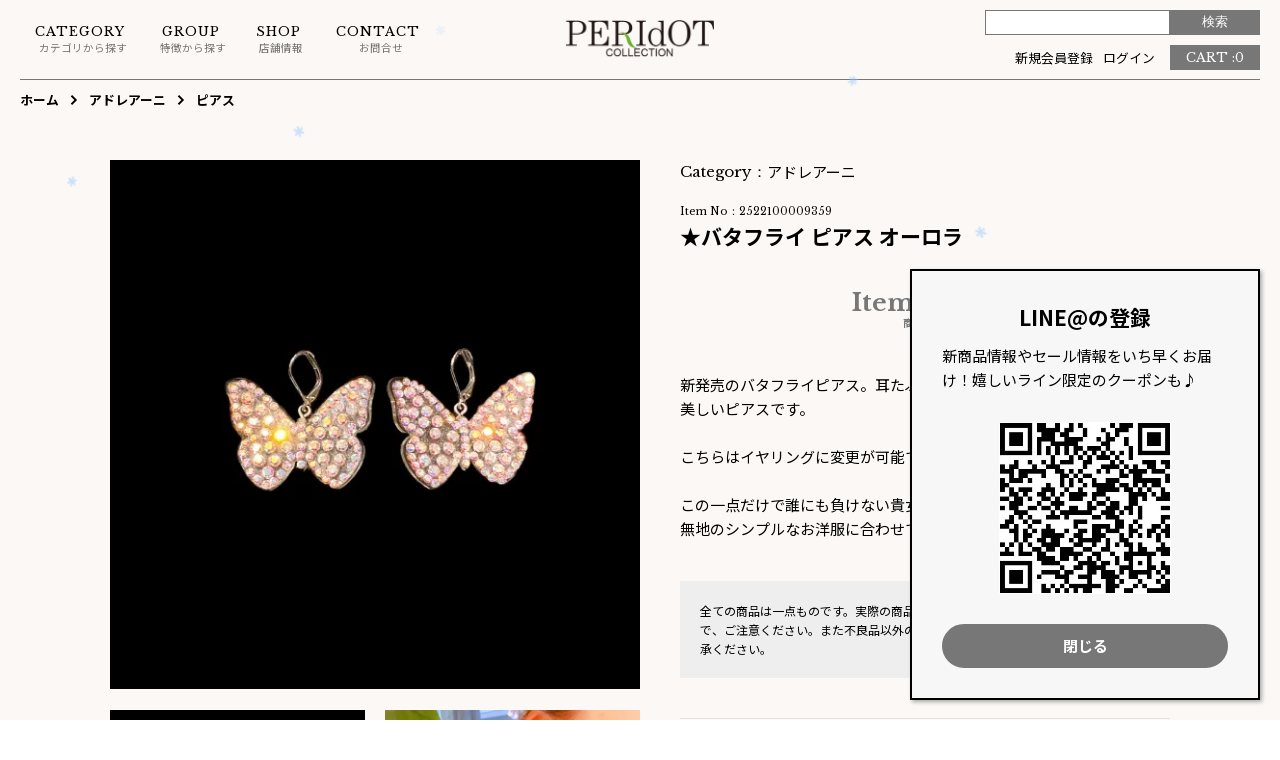

--- FILE ---
content_type: text/html; charset=EUC-JP
request_url: https://peridot-web.com/?pid=171673063
body_size: 8421
content:
<!DOCTYPE html PUBLIC "-//W3C//DTD XHTML 1.0 Transitional//EN" "http://www.w3.org/TR/xhtml1/DTD/xhtml1-transitional.dtd">
<html xmlns:og="http://ogp.me/ns#" xmlns:fb="http://www.facebook.com/2008/fbml" xmlns:mixi="http://mixi-platform.com/ns#" xmlns="http://www.w3.org/1999/xhtml" xml:lang="ja" lang="ja" dir="ltr">
<head>
<meta http-equiv="content-type" content="text/html; charset=euc-jp" />
<meta http-equiv="X-UA-Compatible" content="IE=edge,chrome=1" />
<title>バタフライ ピアス オーロラ（アドレアーニ） | PERIdOT COLLECTION（ペリドットコレクション）</title>
<meta name="Keywords" content="peridot,peridot collection,ペリドット,ペリドットコレクション" />
<meta name="Description" content="新発売のバタフライピアス。耳たぶのすぐ下で優雅に揺れて人目を惹く美しいピアスです。こちらはイヤリングに変更が可能です。　この一点だけで誰にも負けない貴女になれる美しいピアスです。ぜひ　無地のシンプルなお洋服に合わせてください。" />
<meta name="Author" content="" />
<meta name="Copyright" content="&amp;amp;amp;amp;amp;amp;amp;amp;amp;amp;amp;amp;amp;amp;amp;amp;amp;amp;amp;copy;有限会社ペリドット" />
<meta http-equiv="content-style-type" content="text/css" />
<meta http-equiv="content-script-type" content="text/javascript" />
<link rel="stylesheet" href="https://img07.shop-pro.jp/PA01459/078/css/1/index.css?cmsp_timestamp=20251225114608" type="text/css" />
<link rel="stylesheet" href="https://img07.shop-pro.jp/PA01459/078/css/1/product.css?cmsp_timestamp=20251225114608" type="text/css" />

<link rel="alternate" type="application/rss+xml" title="rss" href="https://peridot-web.com/?mode=rss" />
<link rel="shortcut icon" href="https://img07.shop-pro.jp/PA01459/078/favicon.ico?cmsp_timestamp=20240418130715" />
<script type="text/javascript" src="//ajax.googleapis.com/ajax/libs/jquery/1.7.2/jquery.min.js" ></script>
<meta property="og:title" content="バタフライ ピアス オーロラ（アドレアーニ） | PERIdOT COLLECTION（ペリドットコレクション）" />
<meta property="og:description" content="新発売のバタフライピアス。耳たぶのすぐ下で優雅に揺れて人目を惹く美しいピアスです。こちらはイヤリングに変更が可能です。　この一点だけで誰にも負けない貴女になれる美しいピアスです。ぜひ　無地のシンプルなお洋服に合わせてください。" />
<meta property="og:url" content="https://peridot-web.com?pid=171673063" />
<meta property="og:site_name" content="PERIdOT COLLECTION（ペリドット・コレクション）｜南青山・表参道のアクセサリーショップ" />
<meta property="og:image" content="https://img07.shop-pro.jp/PA01459/078/product/171673063.jpg?cmsp_timestamp=20221124171405"/>
<!-- Google Tag Manager -->
<script>(function(w,d,s,l,i){w[l]=w[l]||[];w[l].push({'gtm.start':
new Date().getTime(),event:'gtm.js'});var f=d.getElementsByTagName(s)[0],
j=d.createElement(s),dl=l!='dataLayer'?'&l='+l:'';j.async=true;j.src=
'https://www.googletagmanager.com/gtm.js?id='+i+dl;f.parentNode.insertBefore(j,f);
})(window,document,'script','dataLayer','GTM-5TGP8Z6');</script>
<!-- End Google Tag Manager -->

<!--  viewport  -->
<meta name="viewport" content="width=device-width,initial-scale=1.0,minimum-scale=1.0,maximum-scale=1.0,user-scalable=no">
<meta name="format-detection" content="telephone=no">
<!--  /viewport  -->

<!--  font -->
<link href="https://fonts.googleapis.com/css2?family=Libre+Baskerville:wght@400;700&family=Noto+Sans+JP:wght@400;700&display=swap" rel="stylesheet">
<!--  /font -->

<!--  script  -->
<script type="text/javascript" src="https://ajax.googleapis.com/ajax/libs/jquery/1.11.0/jquery.min.js"></script>
<script src="https://cdnjs.cloudflare.com/ajax/libs/jquery-cookie/1.4.1/jquery.cookie.min.js"></script>

<script>
//クリックアクション
$(function(){
	$('#head_block #head_box #menu_button').click(function() {
		$(this).toggleClass("active");
		$('#menu_block').toggleClass("active");
	});
});

$(function(){
	$('#menu_block').click(function() {
		$(this).toggleClass("active");
		$('#head_block #head_box #menu_button').toggleClass("active");
	});
});

$(function(){
	$('#modal_block #modal_box .button_close').click(function() {
		$('#modal_block').toggleClass("active");
	});
});

$(function () {
	//cookieの値がonじゃなかったら表示させる
	if ($.cookie('bnrRead') != 'on') {
		$('.line_qr').append('<div id="modal_block"><div class="layer"></div><!--  layer  --><div id="modal_box"><div class="text_box"><h3 class="title01">LINE@の登録</h3><p>新商品情報やセール情報をいち早くお届け！嬉しいライン限定のクーポンも♪</p></div><!--  text_box  --><img src="https://file003.shop-pro.jp/PA01459/078/images/qr_img.jpg" alt="QRコード"><p class="button_close">閉じる</p></div><!--  modal_box  --></div><!--  modal_block  -->');
	}
  //隠すボタンをクリックしたらバナーを隠す
  $('.button_close').click(function() {
    $('#modal_block').hide();
	  $.cookie('bnrRead', 'on', { //cookieにbnrReadという名前でonという値をセット
		  expires: 7, //cookieの有効日数
		  path:'/' //有効にするパス
	  });
  });
});

// 花が舞うエフェクト 210309追加
window.addEventListener('DOMContentLoaded', () => {
	// コンテナを指定
	const section = document.querySelector('#flutter_block');
	
	// 花びらを生成する関数
	const createPetal = () => {
		const petalEl = document.createElement('span');
		petalEl.className = 'petal';
		const minSize = 10;
		const maxSize = 15;
		const size = Math.random() * (maxSize + 1 - minSize) + minSize;
		const size_twice = size * 2;
		petalEl.style.width = `${size}px`;
		// 桜の花びらサイズ
		//petalEl.style.height = `${size_twice}px`;
		
// 雪の結晶サイズ
		petalEl.style.height = `${size}px`;

		petalEl.style.left = Math.random() * innerWidth + 'px';
		section.appendChild(petalEl);
		
		一定時間が経てば花びらを消す
		setTimeout(() => {
			petalEl.remove();
		}, 10000);
	}
	
	// 花びらを生成する間隔をミリ秒で指定
	setInterval(createPetal, 700);
});
</script>
<!--  /script  -->

<meta name="facebook-domain-verification" content="rj7lw3amyzlfhnozbkthq2un3wu3dl" />
<script>
  var Colorme = {"page":"product","shop":{"account_id":"PA01459078","title":"PERIdOT COLLECTION\uff08\u30da\u30ea\u30c9\u30c3\u30c8\u30fb\u30b3\u30ec\u30af\u30b7\u30e7\u30f3\uff09\uff5c\u5357\u9752\u5c71\u30fb\u8868\u53c2\u9053\u306e\u30a2\u30af\u30bb\u30b5\u30ea\u30fc\u30b7\u30e7\u30c3\u30d7"},"basket":{"total_price":0,"items":[]},"customer":{"id":null},"inventory_control":"product","product":{"shop_uid":"PA01459078","id":171673063,"name":"\u2605\u30d0\u30bf\u30d5\u30e9\u30a4 \u30d4\u30a2\u30b9 \u30aa\u30fc\u30ed\u30e9","model_number":"2522100009359","stock_num":0,"sales_price":32000,"sales_price_including_tax":35200,"variants":[],"category":{"id_big":2666619,"id_small":3},"groups":[{"id":2476867},{"id":2476878},{"id":2476879},{"id":2476880}],"members_price":32000,"members_price_including_tax":35200}};

  (function() {
    function insertScriptTags() {
      var scriptTagDetails = [];
      var entry = document.getElementsByTagName('script')[0];

      scriptTagDetails.forEach(function(tagDetail) {
        var script = document.createElement('script');

        script.type = 'text/javascript';
        script.src = tagDetail.src;
        script.async = true;

        if( tagDetail.integrity ) {
          script.integrity = tagDetail.integrity;
          script.setAttribute('crossorigin', 'anonymous');
        }

        entry.parentNode.insertBefore(script, entry);
      })
    }

    window.addEventListener('load', insertScriptTags, false);
  })();
</script>
<script async src="https://zen.one/analytics.js"></script>
</head>
<body>
<meta name="colorme-acc-payload" content="?st=1&pt=10029&ut=171673063&at=PA01459078&v=20260119161504&re=&cn=b24415168f466235834c611284fe8ef0" width="1" height="1" alt="" /><script>!function(){"use strict";Array.prototype.slice.call(document.getElementsByTagName("script")).filter((function(t){return t.src&&t.src.match(new RegExp("dist/acc-track.js$"))})).forEach((function(t){return document.body.removeChild(t)})),function t(c){var r=arguments.length>1&&void 0!==arguments[1]?arguments[1]:0;if(!(r>=c.length)){var e=document.createElement("script");e.onerror=function(){return t(c,r+1)},e.src="https://"+c[r]+"/dist/acc-track.js?rev=3",document.body.appendChild(e)}}(["acclog001.shop-pro.jp","acclog002.shop-pro.jp"])}();</script>
<noscript><iframe src="https://www.googletagmanager.com/ns.html?id=GTM-5TGP8Z6"
height="0" width="0" style="display:none;visibility:hidden"></iframe></noscript>


<header>
	<div id="head_block">
		<div id="head_box" class="clearfix">
			<h1><a href="/"><img src="https://file003.shop-pro.jp/PA01459/078/images/logo.png" alt="PERIdOT COLLECTION（ペリドットコレクション）"></a></h1>
			<div id="menu_button">
				<div id="menu_button_inner">
					<span></span>
					<span></span>
					<span></span>
				</div>
			</div>
			
			<div id="menu_cart">
												<a href="https://peridot-web.com/cart/proxy/basket?shop_id=PA01459078&shop_domain=peridot-web.com" class="sz02 en">CART :<span>0</span></a>
			</div>
			
			<div id="menu_block">
				<div id="menu_wrapper">
					<div id="menu_sub">
						<ul class="clearfix sz02">
																															
																																		<li><a href="https://peridot-web.com/customer/signup/new">新規会員登録</a></li>
																		<li><a href="https://peridot-web.com/?mode=login&shop_back_url=https%3A%2F%2Fperidot-web.com%2F">ログイン</a></li>
																					</ul>
						<div id="menu_search" class="clearfix">
							<p class="sz01"><span class="sz02 en">SEARCH</span><br>検索</p>
							<form action="https://peridot-web.com/" method="GET" class="prd_search_form">
								<input type="hidden" name="mode" value="srh" />
								<input type="text" name="keyword" />
								<input class="sz02" type="submit" value="検索" />
							</form>
						</div>
						
					</div>
					
					<div id="menu_body">
						<ul>
							<li>
								<p class="sz01"><span class="sz02 en">CATEGORY</span><br class="for_pc">カテゴリから探す</p>
								<div class="head_cat_list">
									<ul>
										
																				<li>
											<div class="title_box">
												<h2 class="sz02"><a href="https://peridot-web.com/?mode=cate&cbid=2666619&csid=0">アドレアーニ</a></h2>
											</div>
											
											<ul class="child_cat_list sz02">
																								<li><a href="https://peridot-web.com/?mode=cate&cbid=2666619&csid=1">ネックレス</a></li>
																								<li><a href="https://peridot-web.com/?mode=cate&cbid=2666619&csid=2">ペンダントヘッド</a></li>
																								<li><a href="https://peridot-web.com/?mode=cate&cbid=2666619&csid=3">ピアス</a></li>
																								<li><a href="https://peridot-web.com/?mode=cate&cbid=2666619&csid=6">イヤリング</a></li>
																								<li><a href="https://peridot-web.com/?mode=cate&cbid=2666619&csid=7">ブレスレット</a></li>
																							</ul>
										</li>
																				<li>
											<div class="title_box">
												<h2 class="sz02"><a href="https://peridot-web.com/?mode=cate&cbid=2678334&csid=0">イザベル</a></h2>
											</div>
											
											<ul class="child_cat_list sz02">
																								<li><a href="https://peridot-web.com/?mode=cate&cbid=2678334&csid=1">ネックレス</a></li>
																								<li><a href="https://peridot-web.com/?mode=cate&cbid=2678334&csid=3">ピアス</a></li>
																								<li><a href="https://peridot-web.com/?mode=cate&cbid=2678334&csid=6">イヤリング</a></li>
																								<li><a href="https://peridot-web.com/?mode=cate&cbid=2678334&csid=7">ブレスレット</a></li>
																								<li><a href="https://peridot-web.com/?mode=cate&cbid=2678334&csid=4">リング</a></li>
																							</ul>
										</li>
																				<li>
											<div class="title_box">
												<h2 class="sz02"><a href="https://peridot-web.com/?mode=cate&cbid=2678335&csid=0">マドパール</a></h2>
											</div>
											
											<ul class="child_cat_list sz02">
																								<li><a href="https://peridot-web.com/?mode=cate&cbid=2678335&csid=7">スペシャル</a></li>
																								<li><a href="https://peridot-web.com/?mode=cate&cbid=2678335&csid=1">ネックレス</a></li>
																								<li><a href="https://peridot-web.com/?mode=cate&cbid=2678335&csid=3">ピアス</a></li>
																								<li><a href="https://peridot-web.com/?mode=cate&cbid=2678335&csid=6">イヤリング</a></li>
																							</ul>
										</li>
																				<li>
											<div class="title_box">
												<h2 class="sz02"><a href="https://peridot-web.com/?mode=cate&cbid=2911981&csid=0">マダムペリドット</a></h2>
											</div>
											
											<ul class="child_cat_list sz02">
																								<li><a href="https://peridot-web.com/?mode=cate&cbid=2911981&csid=1">ネックレス</a></li>
																								<li><a href="https://peridot-web.com/?mode=cate&cbid=2911981&csid=2">ピアス</a></li>
																								<li><a href="https://peridot-web.com/?mode=cate&cbid=2911981&csid=3">イヤリング</a></li>
																								<li><a href="https://peridot-web.com/?mode=cate&cbid=2911981&csid=4">ヘアピン</a></li>
																							</ul>
										</li>
																				<li>
											<div class="title_box">
												<h2 class="sz02"><a href="https://peridot-web.com/?mode=cate&cbid=2965875&csid=0">Vaccari[ヴェネチアンガラス]</a></h2>
											</div>
											
											<ul class="child_cat_list sz02">
																								<li><a href="https://peridot-web.com/?mode=cate&cbid=2965875&csid=1">ネックレス</a></li>
																								<li><a href="https://peridot-web.com/?mode=cate&cbid=2965875&csid=2">ピアス</a></li>
																							</ul>
										</li>
																				<li>
											<div class="title_box">
												<h2 class="sz02"><a href="https://peridot-web.com/?mode=cate&cbid=2678378&csid=0">スペシャル</a></h2>
											</div>
											
											<ul class="child_cat_list sz02">
																								<li><a href="https://peridot-web.com/?mode=cate&cbid=2678378&csid=3">チェーン・チョーカー</a></li>
																							</ul>
										</li>
																			</ul>
								</div>
							</li>
							<li>
								<p class="sz01"><span class="sz02 en">GROUP</span><br class="for_pc">特徴から探す</p>
								<div class="head_cat_list">
									<ul>
										<li><div class="img_box" style="background-image: url('https://file003.shop-pro.jp/PA01459/078/images/top_head_img02.jpg');"></div></li>
										<li>
											<div class="title_box">
												<h2 class="sz02"><a href="http://peridot-web.com/?mode=grp&gid=2476862">色で選ぶ</a></h2>
											</div>
											
											<ul class="child_cat_list sz02">
												<li><a href="http://peridot-web.com/?mode=grp&gid=2476867">クリア系の商品</a></li>
												<li><a href="http://peridot-web.com/?mode=grp&gid=2476868">赤系の商品</a></li>
												<li><a href="http://peridot-web.com/?mode=grp&gid=2476869">青系の商品</a></li>		
												<li><a href="http://peridot-web.com/?mode=grp&gid=2476871">緑系の商品</a></li>
												<li><a href="http://peridot-web.com/?mode=grp&gid=2476872">黄系の商品</a></li>
												<li><a href="http://peridot-web.com/?mode=grp&gid=2476873">黒系の商品</a></li>
												<li><a href="http://peridot-web.com/?mode=grp&gid=2501546">白系の商品</a></li>
											</ul>
										</li>
										<li>
											<div class="title_box">
												<h2 class="sz02"><a href="http://peridot-web.com/?mode=grp&gid=2476863">価格で選ぶ</a></h2>
											</div>
											<ul class="child_cat_list sz02">
												<li><a href="http://peridot-web.com/?mode=grp&gid=2476875">&#12316; 10,000円 以内</a></li>
												<li><a href="http://peridot-web.com/?mode=grp&gid=2476876">10,001円 &#12316; 20,000円以内</a></li>
												<li><a href="http://peridot-web.com/?mode=grp&gid=2476877">20,001円 &#12316; 30,000円以内</a></li>
												<li><a href="http://peridot-web.com/?mode=grp&gid=2476878">30,001円 以上</a></li>
											</ul>
										</li>
										<li>
											<div class="title_box">
												<h2 class="sz02"><a href="http://peridot-web.com/?mode=grp&gid=2476866">シーンで選ぶ</a></h2>
											</div>
											<ul class="child_cat_list sz02">
												<li><a href="http://peridot-web.com/?mode=grp&gid=2476879">普段使いにオススメ</a></li>
												<li><a href="http://peridot-web.com/?mode=grp&gid=2476880">結婚式・パーティーにオススメ</a></li>
												<li><a href="http://peridot-web.com/?mode=grp&gid=2476881">ギフトにオススメ</a></li>
												<li><a href="http://peridot-web.com/?mode=grp&gid=2490390">オンライン会議におすすめ</a></li>
											</ul>
										</li>
									</ul>
								</div>
							</li>
							<li><a class="sz01" href="http://peridot-web.com/?mode=f1"><span class="sz02 en">SHOP</span><br class="for_pc">店舗情報</a></li>
							<li><a class="sz01" href="https://peridot-aoyama.shop-pro.jp/customer/inquiries/new"><span class="sz02 en">CONTACT</span><br class="for_pc">お問合せ</a></li>
						</ul>
					</div>
				</div>
					
			</div>
				
		</div>
		
	</div>
	
</header>


<div class="line_qr">
									
</div>


<div id="flutter_block">
<div id="flutter_box"></div>
</div>



<div id="content_wrapper"><script src="https://file003.shop-pro.jp/PA01459/078/js/item_slider.js"></script>

<div id="pankuzu">
		<ul class="clearfix sz02 bold">
			<li><a href="./">ホーム</a></li>
												<li><a href="?mode=cate&cbid=2666619&csid=0">アドレアーニ</a></li>
													<li><a href="?mode=cate&cbid=2666619&csid=3">ピアス</a></li>
									</ul>
	</div>
	
	
	<div class="content02">
				<form name="product_form" method="post" action="https://peridot-web.com/cart/proxy/basket/items/add">
		<div id="item_detail_block" class="clearfix">		
						<div id="item_detail_image">
				<div class="item_detail_slider">
					<ul class="slides">
						<li data-thumb="https://img07.shop-pro.jp/PA01459/078/product/171673063.jpg?cmsp_timestamp=20221124171405"><img src="https://img07.shop-pro.jp/PA01459/078/product/171673063.jpg?cmsp_timestamp=20221124171405" /></li> 
																		<li data-thumb="https://img07.shop-pro.jp/PA01459/078/product/171673063_o1.jpg?cmsp_timestamp=20221124171405"><img src="https://img07.shop-pro.jp/PA01459/078/product/171673063_o1.jpg?cmsp_timestamp=20221124171405" /></li>
																																																																																																																																																																																																																																																																																																																																																																																																																																																																																																																																																																																																																	</ul>
				</div>
			</div>
				
			
			<div id="item_detail_text">
				<div id="item_detail_info">
					<dl class="item_cat clearfix">						
						<dt class="en">Category：</dt>
																		<dd><a href="?mode=cate&cbid=2666619&csid=0">アドレアーニ</a></dd>
																	</dl>
										<p class="sz01 en item_num">Item No：2522100009359</p>
										<h2 class="title01">★バタフライ ピアス オーロラ</h2>
				</div>
				
				
																	
				
				
					
									
				<div class="title_box01">
					<h3 class="sz01"><span class="en title02">Item Detail</span><br>商品詳細</h3>
				</div>

				<div id="item_detail_explanation">
					新発売のバタフライピアス。耳たぶのすぐ下で優雅に揺れて人目を惹く美しいピアスです。<br />
<br />
こちらはイヤリングに変更が可能です。<br />
<br />
この一点だけで誰にも負けない貴女になれる美しいピアスです。ぜひ　無地のシンプルなお洋服に合わせてください。
					<p class="caution_text">全ての商品は一点ものです。実際の商品は<span>一部お写真と異なる可能性があります</span>ので、ご注意ください。また不良品以外の返品・交換はご対応致し兼ねますのでご了承ください。</p>
				</div>
				

				<div id="item_detail_sub" class="clearfix">
					<div id="item_detail_legal">
						<ul class="sz02">
							<li><a href="https://peridot-web.com/?mode=sk#legal">特定商取引法に基づく表記</a></li>
							<li><a href="mailto:?subject=%E3%80%90PERIdOT%20COLLECTION%EF%BC%88%E3%83%9A%E3%83%AA%E3%83%89%E3%83%83%E3%83%88%E3%83%BB%E3%82%B3%E3%83%AC%E3%82%AF%E3%82%B7%E3%83%A7%E3%83%B3%EF%BC%89%EF%BD%9C%E5%8D%97%E9%9D%92%E5%B1%B1%E3%83%BB%E8%A1%A8%E5%8F%82%E9%81%93%E3%81%AE%E3%82%A2%E3%82%AF%E3%82%BB%E3%82%B5%E3%83%AA%E3%83%BC%E3%82%B7%E3%83%A7%E3%83%83%E3%83%97%E3%80%91%E3%81%AE%E3%80%8C%E2%98%85%E3%83%90%E3%82%BF%E3%83%95%E3%83%A9%E3%82%A4%20%E3%83%94%E3%82%A2%E3%82%B9%20%E3%82%AA%E3%83%BC%E3%83%AD%E3%83%A9%E3%80%8D%E3%81%8C%E3%81%8A%E3%81%99%E3%81%99%E3%82%81%E3%81%A7%E3%81%99%EF%BC%81&body=%0D%0A%0D%0A%E2%96%A0%E5%95%86%E5%93%81%E3%80%8C%E2%98%85%E3%83%90%E3%82%BF%E3%83%95%E3%83%A9%E3%82%A4%20%E3%83%94%E3%82%A2%E3%82%B9%20%E3%82%AA%E3%83%BC%E3%83%AD%E3%83%A9%E3%80%8D%E3%81%AEURL%0D%0Ahttps%3A%2F%2Fperidot-web.com%2F%3Fpid%3D171673063%0D%0A%0D%0A%E2%96%A0%E3%82%B7%E3%83%A7%E3%83%83%E3%83%97%E3%81%AEURL%0Ahttps%3A%2F%2Fperidot-web.com%2F">この商品を友達に教える</a></li>
							<li><a href="https://peridot-aoyama.shop-pro.jp/customer/products/171673063/inquiries/new">この商品について問い合わせる</a></li>
							<li><a href="https://peridot-web.com/?mode=cate&cbid=2666619&csid=3">買い物を続ける</a></li>
						</ul>
					</div>
					

					<div id="item_detail_sns">
						<ul>
							<li></li>
							<li><a href="https://twitter.com/share" class="twitter-share-button" data-url="https://peridot-web.com/?pid=171673063" data-text="" data-lang="ja" >ツイート</a>
<script charset="utf-8">!function(d,s,id){var js,fjs=d.getElementsByTagName(s)[0],p=/^http:/.test(d.location)?'http':'https';if(!d.getElementById(id)){js=d.createElement(s);js.id=id;js.src=p+'://platform.twitter.com/widgets.js';fjs.parentNode.insertBefore(js,fjs);}}(document, 'script', 'twitter-wjs');</script></li>
							<li><div class="line-it-button" data-lang="ja" data-type="share-a" data-ver="3"
                         data-color="default" data-size="small" data-count="false" style="display: none;"></div>
                       <script src="https://www.line-website.com/social-plugins/js/thirdparty/loader.min.js" async="async" defer="defer"></script></li>
						</ul>
					</div>
					
				</div>
				
				
			</div>
			
		</div>
		
		<input type="hidden" name="user_hash" value="5496e3144785d5a2fcc035fa50be0d96"><input type="hidden" name="members_hash" value="5496e3144785d5a2fcc035fa50be0d96"><input type="hidden" name="shop_id" value="PA01459078"><input type="hidden" name="product_id" value="171673063"><input type="hidden" name="members_id" value=""><input type="hidden" name="back_url" value="https://peridot-web.com/?pid=171673063"><input type="hidden" name="reference_token" value="267dfc70b9c34479b046baafbb7bce4e"><input type="hidden" name="shop_domain" value="peridot-web.com">
		</form>
				
		<div id="item_detail_history">
			<div class="title_box01">
				<h3 class="sz01"><span class="en title02">Checked Item</span><br>最近チェックした商品</h3>
			</div>
			
			<div class="archive_box">
				<ul class="item_list">
								</ul>
			</div>
			
		</div>
		
	</div>
								
								

<script>
	$(window).load(function() {
		$('.item_detail_slider').flexslider({
			animation: "slide",
			controlNav: "thumbnails",
			directionNav: false,
		});
	});
</script>
<script>
	$('.product_init_num').change(function(){
		var txt  = $(this).val();
		var han = txt.replace(/[Ａ-Ｚａ-ｚ０-９]/g,function(s){return String.fromCharCode(s.charCodeAt(0)-0xFEE0)});
		$(this).val(han);
	});
	});
</script>
<script type="text/javascript">
ga('require', 'linker');
ga('linker:autoLink', ['shop-pro.jp'], false, true);</script>
	</div>



<footer>
	<div class="content02">
		<div id="foot_block" class="sz02">
				
			<div id="foot_box01">
				<div id="foot_shop_box">
					<h2 class="en sz03">SHOP INFO</h2>
					<div class="text_box">
						<p class="postal_code">〒107-0062</p>
						<p class="address">東京都港区南青山5-12-5　第一和田ビル1F</p>
						<p class="tel">TEL 03-5485-2231</p>
						<p class="business_hour">OPEN 12:00&#12316;18:30（火曜定休）</p>
						<p>MAIL info@peridot-web.com</p>
					</div>
					
				</div>
				
				
				<ul id="foot_menu_box">
					<h2 class="en sz03">MENU</h2>
					<li><a href="http://peridot-web.com/?mode=f1"><span class="en">SHOP</span>店舗情報</a></li>
					<li><a href="https://peridot-web.com/?mode=f1#about"><span class="en">ABOUT</span>会社概要</a></li>
					<li><a href="https://peridot-web.com/?mode=sk"><span class="en">GUIDE</span>ご利用ガイド</a></li>
					<li><a href="https://peridot-web.com/?mode=sk#legal"><span class="en">LEGAL</span>特定商取引法</a></li>
					<li><a href="https://peridot-web.com/?mode=sk#return"><span class="en">RETURN</span>返品について</a></li>
					<li><a href="https://peridot-web.com/?mode=sk#delivery"><span class="en">DELIVERY</span>配送・送料について</a></li>
					<li><a href="https://peridot-web.com/?mode=sk#payment"><span class="en">PAYMENT</span>お支払い方法</a></li>
					<li><a href="https://peridot-web.com/?mode=privacy"><span class="en">PRIVACY</span>プライバシーポリシー</a></li>
					<li><a href="https://peridot-aoyama.shop-pro.jp/customer/inquiries/new"><span class="en">CONTACT</span>お問合わせ</a></li>
				</ul>
			</div>
			

			<div id="foot_box02">
				<div class="foot_product_menu">
					<div class="title_box02">
						<h2 class="sz02"><span class="en sz03">Category</span>カテゴリーから探す</h2>
					</div>
					
					<ul>
												<li>
							<div class="title_box">
								<h2 class="sz02"><a href="https://peridot-web.com/?mode=cate&cbid=2666619&csid=0">アドレアーニ</a></h2>
							</div>
							
							<ul class="child_cat_list">
																<li><a href="https://peridot-web.com/?mode=cate&cbid=2666619&csid=1">ネックレス</a></li>
																<li><a href="https://peridot-web.com/?mode=cate&cbid=2666619&csid=2">ペンダントヘッド</a></li>
																<li><a href="https://peridot-web.com/?mode=cate&cbid=2666619&csid=3">ピアス</a></li>
																<li><a href="https://peridot-web.com/?mode=cate&cbid=2666619&csid=6">イヤリング</a></li>
																<li><a href="https://peridot-web.com/?mode=cate&cbid=2666619&csid=7">ブレスレット</a></li>
															</ul>
						</li>
												<li>
							<div class="title_box">
								<h2 class="sz02"><a href="https://peridot-web.com/?mode=cate&cbid=2678334&csid=0">イザベル</a></h2>
							</div>
							
							<ul class="child_cat_list">
																<li><a href="https://peridot-web.com/?mode=cate&cbid=2678334&csid=1">ネックレス</a></li>
																<li><a href="https://peridot-web.com/?mode=cate&cbid=2678334&csid=3">ピアス</a></li>
																<li><a href="https://peridot-web.com/?mode=cate&cbid=2678334&csid=6">イヤリング</a></li>
																<li><a href="https://peridot-web.com/?mode=cate&cbid=2678334&csid=7">ブレスレット</a></li>
																<li><a href="https://peridot-web.com/?mode=cate&cbid=2678334&csid=4">リング</a></li>
															</ul>
						</li>
												<li>
							<div class="title_box">
								<h2 class="sz02"><a href="https://peridot-web.com/?mode=cate&cbid=2678335&csid=0">マドパール</a></h2>
							</div>
							
							<ul class="child_cat_list">
																<li><a href="https://peridot-web.com/?mode=cate&cbid=2678335&csid=7">スペシャル</a></li>
																<li><a href="https://peridot-web.com/?mode=cate&cbid=2678335&csid=1">ネックレス</a></li>
																<li><a href="https://peridot-web.com/?mode=cate&cbid=2678335&csid=3">ピアス</a></li>
																<li><a href="https://peridot-web.com/?mode=cate&cbid=2678335&csid=6">イヤリング</a></li>
															</ul>
						</li>
												<li>
							<div class="title_box">
								<h2 class="sz02"><a href="https://peridot-web.com/?mode=cate&cbid=2911981&csid=0">マダムペリドット</a></h2>
							</div>
							
							<ul class="child_cat_list">
																<li><a href="https://peridot-web.com/?mode=cate&cbid=2911981&csid=1">ネックレス</a></li>
																<li><a href="https://peridot-web.com/?mode=cate&cbid=2911981&csid=2">ピアス</a></li>
																<li><a href="https://peridot-web.com/?mode=cate&cbid=2911981&csid=3">イヤリング</a></li>
																<li><a href="https://peridot-web.com/?mode=cate&cbid=2911981&csid=4">ヘアピン</a></li>
															</ul>
						</li>
												<li>
							<div class="title_box">
								<h2 class="sz02"><a href="https://peridot-web.com/?mode=cate&cbid=2965875&csid=0">Vaccari[ヴェネチアンガラス]</a></h2>
							</div>
							
							<ul class="child_cat_list">
																<li><a href="https://peridot-web.com/?mode=cate&cbid=2965875&csid=1">ネックレス</a></li>
																<li><a href="https://peridot-web.com/?mode=cate&cbid=2965875&csid=2">ピアス</a></li>
															</ul>
						</li>
												<li>
							<div class="title_box">
								<h2 class="sz02"><a href="https://peridot-web.com/?mode=cate&cbid=2678378&csid=0">スペシャル</a></h2>
							</div>
							
							<ul class="child_cat_list">
																<li><a href="https://peridot-web.com/?mode=cate&cbid=2678378&csid=3">チェーン・チョーカー</a></li>
															</ul>
						</li>
											</ul>
				</div>
				

				<div class="foot_product_menu">
					<div class="title_box02">
						<h2 class="sz02"><span class="en sz03">Group</span>特徴から探す</h2>
					</div>
					
					<ul>
						<li>
							<div class="title_box">
								<h3 class="sz02"><a href="http://peridot-web.com/?mode=grp&gid=2476862">色で選ぶ</a></h3>
							</div>
							
							<ul class="child_cat_list">
								<li><a href="http://peridot-web.com/?mode=grp&gid=2476867">クリア系の商品</a></li>
								<li><a href="http://peridot-web.com/?mode=grp&gid=2476868">赤系の商品</a></li>
								<li><a href="http://peridot-web.com/?mode=grp&gid=2476869">青系の商品</a></li>		
								<li><a href="http://peridot-web.com/?mode=grp&gid=2476871">緑系の商品</a></li>
								<li><a href="http://peridot-web.com/?mode=grp&gid=2476872">黄系の商品</a></li>
								<li><a href="http://peridot-web.com/?mode=grp&gid=2476873">黒系の商品</a></li>
								<li><a href="http://peridot-web.com/?mode=grp&gid=2501546">白系の商品</a></li>
							</ul>
						</li>
						<li>
							<div class="title_box">
								<h3 class="sz02"><a href="http://peridot-web.com/?mode=grp&gid=2476863">価格で選ぶ</a></h3>
							</div>
							<ul class="child_cat_list">
								<li><a href="http://peridot-web.com/?mode=grp&gid=2476875">&#12316; 10,000円 以内</a></li>
												<li><a href="http://peridot-web.com/?mode=grp&gid=2476876">10,001円 &#12316; 20,000円以内</a></li>
												<li><a href="http://peridot-web.com/?mode=grp&gid=2476877">20,001円 &#12316; 30,000円以内</a></li>
												<li><a href="http://peridot-web.com/?mode=grp&gid=2476878">30,001円 以上</a></li>
							</ul>
						</li>
						<li>
							<div class="title_box">
								<h3 class="sz02"><a href="http://peridot-web.com/?mode=grp&gid=2476866">シーンで選ぶ</a></h3>
							</div>
							<ul class="child_cat_list">
								<li><a href="http://peridot-web.com/?mode=grp&gid=2476879">普段使いにオススメ</a></li>
												<li><a href="http://peridot-web.com/?mode=grp&gid=2476880">結婚式・パーティーにオススメ</a></li>
												<li><a href="http://peridot-web.com/?mode=grp&gid=2476881">ギフトにオススメ</a></li>
												<li><a href="http://peridot-web.com/?mode=grp&gid=2490390">オンライン会議におすすめ</a></li>
							</ul>
						</li>
					</ul>
				</div>
				
			</div>	
			
		</div>
		
		
		<div id="copy_right_block">
			<p class="en sz02">&#169; 2020 PERIdOT Inc.</p>
		</div>
		
	</div>
	
</footer><script type="text/javascript" src="https://peridot-web.com/js/cart.js" ></script>
<script type="text/javascript" src="https://peridot-web.com/js/async_cart_in.js" ></script>
<script type="text/javascript" src="https://peridot-web.com/js/product_stock.js" ></script>
<script type="text/javascript" src="https://peridot-web.com/js/js.cookie.js" ></script>
<script type="text/javascript" src="https://peridot-web.com/js/favorite_button.js" ></script>
</body></html>

--- FILE ---
content_type: text/css
request_url: https://img07.shop-pro.jp/PA01459/078/css/1/index.css?cmsp_timestamp=20251225114608
body_size: 38666
content:
@charset "UTF-8";

/*--------- CSS MENU ---------*/
/*------------------------------
/*  01.  base
/*  02.  flutter
/*  03.  about
/*  04.  content
/*  05.  content - title
/*  06.  font
/*  07.  header
/*  08.  footer
/*  09.  animation
--------------------------------
------------------------------*/

/*  01.  base
------------------------------*/
/*  base  */
html,body,#main {width: 100%; height: 100%; margin: 0; padding: 0;}
html {font-family: 'Noto Sans JP', sans-serif; font-size: 15px; line-height: 1.6; -webkit-font-smoothing: antialiased; font-weight: 400; color: #000;}

h1,h2,h3,h4,h5,h6,h7,dl,dt,dd,ul,ol,li,p,a {margin: 0; padding: 0;}
ol,ul,li {list-style: none;}
a {text-decoration: none; color: #000;}
img {display: block;}

input,
textarea,
select {-webkit-appearance: none; appearance: none;}

a:focus,
input:focus,
textarea:focus,
select:focus {outline: none;}

* {box-sizing: border-box;}

/*  clearfix  */
.clearfix::after {display: block; clear: both; content: "";}

/*  pc  */
@media screen and (min-width: 980px) {
	.for_sp {display: none!important;}
}

/*  sp  */
@media screen and (max-width: 979px) {
	.for_pc {display: none!important;}
}

/*  02.  flutter
------------------------------*/
/*  flutter  */
#flutter_block {position: fixed; top: 0; left: 0; height: 100vh; width: 100%; overflow: hidden; pointer-events: none; z-index: 3;}
#flutter_block #flutter_box {position: relative; height: inherit; width: inherit;}

.petal {position: absolute;  animation: animate-petal 10s linear; background-image: url('https://file003.shop-pro.jp/PA01459/078/images/petal-crystal.svg'); background-size: cover;}

@keyframes animate-petal {
  0% {top: 0; opacity: 0; transform: rotate(0deg);}
  10% {opacity: .7;}
  90% {opacity: .7;}
  100% {opacity: 0; top: 100vh; transform: rotate(3000deg);}
}

/*  pc  */
@media screen and (min-width: 980px) {
}

/*  sp  */
@media screen and (max-width: 979px) {
}

/*  03.  about
------------------------------*/
/*  about  *//*  guide_box  */
#about .about_box {background: #FFF;}
#about .about_box:not(:last-child) {margin-bottom: 40px;}
#about .about_box h2 {margin-bottom: 20px;}
#about .about_box h2 span {margin-right: 20px;}
#about .about_box > p {margin-bottom: 30px;}

/*  guide  *//*  guide_box  *//*  guide_box_body  */
#about .about_box .about_box_body dl {border-top: 1px solid #CCC;}
#about .about_box .about_box_body dl:last-child {border-bottom: 1px solid #CCC;}


/*  pc  */
@media screen and (min-width: 980px) {
	/*  about  */
	#about {padding-top: 80px;}
	#about .about_box {padding: 40px; border-radius: 15px;}
	
	/*  about  *//*  guide_box  */
	#about .about_box > p {font-weight: bold;}
	
	/*  guide  *//*  guide_box  *//*  guide_box_body  */
	#about .about_box .about_box_body dl {display: -webkit-box; display: -ms-flexbox; display: flex; -ms-flex-wrap: wrap; flex-wrap: wrap; padding: 20px 0;}
	#about .about_box .about_box_body dl dt {width: 280px;}
	#about .about_box .about_box_body dl dd {width: calc(100% - 280px);}
	
	/*  about  *//*  about_user-body  */
	#about #about_user-body dl dt {margin-bottom: 10px;}
	#about #about_user-body dl dt span {margin-right: 20px;}
}

/*  sp  */
@media screen and (max-width: 979px) {
	/*  about  */
	#about {padding-top: 40px;}
	#about .about_box {padding: 20px;}
	
	#about .about_box .about_box_body dl {padding: 15px 0;}
	#about .about_box .about_box_body dl dt {font-weight: bold;}
	#about .about_box .about_box_body dl dd {margin-top: 5px;}
	
	/*  guide  *//*  about_user-body  */
	#about #about_user-body dl dt {margin-bottom: 20px;}
}

/*--------- CSS MENU ---------*/
/*------------------------------
/*  01.  content
/*  02.  content - title
--------------------------------
------------------------------*/

/*  01.  content
------------------------------*/
/*  content  */	
#content_wrapper {background: #fbf8f5;}

/*  wrapper  */	
.wrapper01 {padding: 40px 0;}
.wrapper02 {padding-top: 40px;}

/*  pc  */
@media screen and (min-width: 980px) {
	/*  content  */		
	.content01,
	.content02,
	.content03 {padding: 0 20px;}
	
	.content01 {max-width: 1300px; margin: auto;}
	.content02 {max-width: 1100px; margin: auto;}
	.content03 {max-width: 800px; margin: auto;}
}

/*  sp  */
@media screen and (max-width: 979px) {	
	/*  content  */
	.content01,
	.content02,
	.content03 {width: 100%; padding: 0 5%;}
}

/*  02  content - title
------------------------------*/
/*  content  *//*  title  */
.title_box01 {text-align: center; font-weight: normal;}
.title_box01 > * {line-height: 20px;}

.title_box02 {font-weight: normal;}
.title_box02 h2 a {line-height: 20px;}
.title_box02 h2 span {display: inline-block; margin-right: 1em;}

/*  animation  */
.title_box02 h2 a {transition: all .5s;}

/*  pc  */
@media screen and (min-width: 980px) {
	/*  content  */	
	#content_wrapper {padding-bottom: 40px;}
	
	/*  content  *//*  title  */
	.title_box01 {margin-bottom: 40px;}
	.title_box02 {margin-bottom: 20px;}
	.title_box02 h2 a:hover {color: #777;}
}

/*  sp  */
@media screen and (max-width: 979px) {
	/*  content  */	
	#content_wrapper {padding: 50px 0 40px;}
	
	/*  content  *//*  button  */
	.title_box01 {margin-bottom: 20px;}
	.title_box02 {margin-bottom: 15px;}
}

/*--------- CSS MENU ---------*/
/*------------------------------
/*  01.  general
--------------------------------
------------------------------*/

/*  01.  general
------------------------------*/
/*  general  */
.en {font-family: 'Libre Baskerville', serif;}
.bold {font-weight: bold;}

/*  style  */
.t_center {text-align: center!important;}

/*  title  */
.title01 {font-size: 1.4rem;}
.title02 {font-size: 1.6rem;}

/*  size  */
.sz01 {font-size: .7rem;}
.sz02 {font-size: .85rem;}
.sz03 {font-size: 1rem;}
.sz04 {font-size: 1.2rem;}

/*  pc  */
@media screen and (min-width: 980px) {
	/*  title  */
	
}

/*  sp  */
@media screen and (max-width: 979px) {
	/*  title  */
}

@charset "UTF-8";

/*--------- CSS MENU ---------*/
/*------------------------------
/*  01.  header
/*  ex.  animation
--------------------------------
------------------------------*/

/*  01.  header
------------------------------*/
/*  head_block  */
#head_block {background: #fbf8f5;}
#head_block #head_box {position: relative;}

/*  menu_block  *//*  menu_sub  */
#menu_block #menu_sub ul li {float: left;}
#menu_block #menu_sub ul li a {line-height: 25px;}
#menu_block #menu_sub #menu_search input[type="text"] {border: 1px solid #777;}
#menu_block #menu_sub #menu_search input[type="submit"] {background: #777; color: #FFF; border: none; transition: all .5s;}

/*  menu_block  *//*  menu_body  */
#menu_block #menu_body > ul > li {transition: all .5s; cursor: pointer;}
#menu_block #menu_body > ul > li > a {display: block}
#menu_block #menu_body > ul > li p span,
#menu_block #menu_body > ul > li a span {letter-spacing: 1px; margin-right: 5px;}

/*  menu_block  *//*  menu_body  *//*  head_cat_list  */
#menu_block #menu_body > ul > li > .head_cat_list {background: #FFF;}
#menu_block #menu_body > ul > li > .head_cat_list > ul > li > .img_box {width: 100%; background-size: cover; background-position: center;}
#menu_block #menu_body > ul > li > .head_cat_list > ul > li > .title_box {border-bottom: 1px solid #777;}
#menu_block #menu_body > ul > li > .head_cat_list > ul > li > .title_box h2 a {position: relative; display: block; transition: all .5s;}
#menu_block #menu_body > ul > li > .head_cat_list > ul > li > .title_box h2 a:after {position: absolute; content: ""; top: 50%; right: 0; width: 10px; height: 10px; background-image: url('https://file003.shop-pro.jp/PA01459/078/images/image/arrow-right.svg'); background-size: cover; background-position: center; background-repeat: no-repeat; -ms-transform: translateY(-50%); transform: translateY(-50%);}

/*  menu_block  *//*  menu_body  *//*  head_cat_list  *//*  child_cat_list  */
#menu_block #menu_body > ul > li > .head_cat_list > ul > li > ul.child_cat_list li > a {transition: all .5s;}

/*  modal_block  */
#modal_block {z-index: 99999; position: fixed;}
#modal_block.active {animation-name: fadeOut; animation-duration: .5s; animation-fill-mode: forwards;}
#modal_block #modal_box {padding: 30px; background: #F7F7F7; border: 2px solid #000; box-shadow: 2px 2px 4px #AAA; position: relative; z-index: 99999;}
#modal_block #modal_box .text_box {margin-bottom: 30px;}
#modal_block #modal_box .text_box h3 {margin-bottom: 10px; text-align: center;}
#modal_block #modal_box img {width: 60%; margin: 0 auto 30px; display: block;}
#modal_block #modal_box .button_close {font-weight: bold; text-align: center; border: #777 solid 2px; color: #FFF; background: #777; padding: 8px; border-radius: 25px; cursor: pointer; transition: all .5s;}

/*  pc  */
@media screen and (min-width: 980px) {
	/*  head_block  */
	#head_block {padding: 0 20px; height: 80px;}
	#head_block #head_box {border-bottom: 1px solid #777;}
	#head_block #head_box h1 {position: absolute; top: 50%; left: 50%; -ms-transform: translate(-50%, -50%); transform: translate(-50%, -50%);}
	#head_block #head_box h1 a img {height: 40px;}
	
	#head_block #head_box #menu_button {display: none;}
	
	#head_block #head_box #menu_cart {position: absolute; right: 0; top: 45px;}
	#head_block #head_box #menu_cart a {display: block; line-height: 25px; background: #777; color: #FFF; padding: 0 10px; width: 90px; text-align: center; transition: all .5s;}
	#head_block #head_box #menu_cart a:hover {background: #127d05;}
	
	/*  menu_block  *//*  menu_sub  */
	#menu_block #menu_sub ul {position: absolute; top: 45px; right: 105px;}
	#menu_block #menu_sub ul li:not(:last-child) {margin-right: 10px;}
	#menu_block #menu_sub ul li a {display: inline-block;}
	
	#menu_block #menu_sub #menu_search {position: absolute; top: 10px; right: 0px;}
	#menu_block #menu_sub #menu_search p {display: none;}
	#menu_block #menu_sub #menu_search input {float: left;}
	#menu_block #menu_sub #menu_search input[type="text"] {width: 185px; height: 25px; }
	#menu_block #menu_sub #menu_search input[type="submit"] {cursor: pointer; width: 90px; height: 25px; }
	#menu_block #menu_sub #menu_search input[type="submit"]:hover {background: #127d05;}
	
	/*  menu_block  *//*  menu_body  */
	#menu_block #menu_body > ul {display: -webkit-box; display: -ms-flexbox; display: flex; -ms-flex-wrap: wrap; flex-wrap: wrap; float: left;}
	#menu_block #menu_body > ul li:hover {background: #FFF;}
	#menu_block #menu_body > ul > li > p,
  	#menu_block #menu_body > ul > li > a {line-height: 16px; padding: 23.5px 15px; color: #777; text-align: center;}
	#menu_block #menu_body > ul > li p span,
  	#menu_block #menu_body > ul > li a span {color: #000;}
	
	/*  menu_block  *//*  menu_body  *//*  head_cat_list  */
	#menu_block #menu_body > ul > li > .head_cat_list {position: absolute; top: calc(100% + 1px); left: 0; z-index: 996; padding: 20px; width: 100%; transition: all .3s; opacity: 0; visibility: hidden;}
	#menu_block #menu_body > ul > li:hover > .head_cat_list {opacity: 1; visibility: visible;}
	#menu_block #menu_body > ul > li > .head_cat_list > ul {display: -webkit-box; display: -ms-flexbox; display: flex; -ms-flex-wrap: wrap; flex-wrap: wrap;}
	#menu_block #menu_body > ul > li > .head_cat_list > ul > li {width: calc((100% - 160px)/5);}
	#menu_block #menu_body > ul > li > .head_cat_list > ul > li:not(:nth-child(5n)) {margin-right: 40px;}
  	#menu_block #menu_body > ul > li > .head_cat_list > ul > li:not(:nth-child(-n + 5)) {margin-top: 40px;}
	#menu_block #menu_body > ul > li > .head_cat_list > ul > li > .img_box {padding-top: 100%;}
	#menu_block #menu_body > ul > li > .head_cat_list > ul > li > .title_box {margin-bottom: 10px; padding-bottom: 10px;}
	#menu_block #menu_body > ul > li > .head_cat_list > ul > li > .title_box h2 a:hover {color: #777;}
	
	/*  menu_block  *//*  menu_body  *//*  head_cat_list  *//*  child_cat_list  */
	#menu_block #menu_body > ul > li > .head_cat_list > ul > li > ul.child_cat_list li:not(:last-child) {margin-bottom: 5px;}
	#menu_block #menu_body > ul > li > .head_cat_list > ul > li > ul.child_cat_list li > a:hover {color: #777;}
	
	/*  modal_block  */
	#modal_block {right: 20px; bottom: 20px; width: 350px;}
	#modal_block .layer {display: none;}
	#modal_block #modal_box .button_close:hover {background: #FFF; color: #777;}
}

/*  sp  */
@media screen and (max-width: 979px) {
	/*  head_block  */
	#head_block {padding: 0 5%; width: 100%; position: fixed; top: 0; left: 0; z-index: 997; box-shadow: 2px 2px 4px #AAA;}
	#head_block #head_box {height: 50px;}
	#head_block #head_box h1 {position: fixed; top: 10px; left: 50%; -ms-transform: translateX(-50%); transform: translateX(-50%);}
	#head_block #head_box h1 a img {height: 30px;}
	
	#head_block #head_box #menu_button {position: fixed; left: calc(5% + 5px); top: 10px; height: 30px; width: 20px;}
	#head_block #head_box #menu_button #menu_button_inner {position: relative; height: 100%;}
	#head_block #head_box #menu_button #menu_button_inner span {background: #000; border-radius: 5px; position: absolute; left: 0; width: 20px; height: 2px; transition: all .5s;}
	#head_block #head_box #menu_button #menu_button_inner span:first-child {top: 8px;}
	#head_block #head_box #menu_button #menu_button_inner span:nth-child(2) {top: 50%; -ms-transform: translateY(-50%); transform: translateY(-50%);}
	#head_block #head_box #menu_button #menu_button_inner span:last-child {bottom: 8px;}
	
	#head_block #head_box #menu_button.active #menu_button_inner span:first-child {top: 8px; -ms-transform: translateY(6px) rotate(225deg); transform: translateY(6px) rotate(225deg);}
	#head_block #head_box #menu_button.active #menu_button_inner span:nth-child(2) {opacity: 0;}
	#head_block #head_box #menu_button.active #menu_button_inner span:last-child {bottom: 8px; -ms-transform: translateY(-6px) rotate(-225deg); transform: translateY(-6px) rotate(-225deg);}
	
	#head_block #head_box #menu_cart {position: fixed; right: calc(5% + 5px); top: 10px;}
	#head_block #head_box #menu_cart a {line-height: 30px;}
	
	/*  menu_block  *//*  menu_sub  */
	#menu_block #menu_sub ul li {width: 50%;}
	#menu_block #menu_sub ul li a {display: block; text-align: center; padding: 10px; color: #FFF;}
	#menu_block #menu_sub ul li:first-child a {background: #127d05;}
	#menu_block #menu_sub ul li:last-child a {background: #777;}
	
	#menu_block #menu_sub #menu_search {padding: 20px 15px;}
	#menu_block #menu_sub #menu_search p {color: #777; line-height: 16px; text-align: center; margin-bottom: 10px;}
	#menu_block #menu_sub #menu_search p span {color: #000;}
	#menu_block #menu_sub #menu_search input {display: block;}
	#menu_block #menu_sub #menu_search input[type="text"] {margin-bottom: 10px; width: 100%; height: 35px; }
	#menu_block #menu_sub #menu_search input[type="submit"] {width: 80%; margin: auto; height: 35px;}
	
	/*  menu_block  *//*  menu_body  */
	#menu_block {position: fixed; top: 50px; left: 0; background: rgba(32,32,32,.7); transition: all .5s; visibility: hidden; height: calc(100vh - 50px); width: 100%; opacity: 0;}
	#menu_block.active {opacity: 1; visibility: visible; z-index: 997;}
	#menu_block #menu_wrapper {position: fixed; z-index: 998; left: -100%; top: 50px; opacity: 0; width: 90%; background: #FFF; overflow-y: scroll; height: calc(100vh - 50px);}
	#menu_block.active #menu_wrapper {left: 0; animation-name: fadeInLeft; animation-fill-mode: forwards; animation-duration: .8s; animation-delay: .3s;}
	
	#menu_block #menu_body > ul > li:not(:last-child) {border-bottom: 1px solid #CCC;}
	#menu_block #menu_body > ul > li > p,
  	#menu_block #menu_body > ul > li > a {line-height: 20px; padding: 10px 15px; background: #000; color: #FFF;}
	#menu_block #menu_body > ul > li p span {margin-right: 1em;}
	
	/*  menu_block  *//*  menu_body  *//*  head_cat_list  */
	#menu_block #menu_body > ul > li > .head_cat_list > ul > li > .img_box {padding-top: 50%;}
	#menu_block #menu_body > ul > li > .head_cat_list > ul > li > .title_box {padding: 10px 15px; border-top: 1px solid #777; background: #CCC;}
	
	/*  menu_block  *//*  menu_body  *//*  head_cat_list  *//*  child_cat_list  */
	#menu_block #menu_body > ul > li > .head_cat_list > ul > li > ul.child_cat_list li {padding: 10px 15px 0;}
	#menu_block #menu_body > ul > li > .head_cat_list > ul > li > ul.child_cat_list li > a {display: block; padding-bottom: 10px;}
	#menu_block #menu_body > ul > li > .head_cat_list > ul > li > ul.child_cat_list li:not(:last-child) > a {border-bottom: 1px solid #AAA;} 
	
	/*  modal_block  */
	#modal_block {left: 5%; bottom: 5%; width: 90%;}
	#modal_block .layer {position: fixed; top: 0; right: 0; bottom: 0; left: 0; background: rgba(0,0,0,.6); z-index: 99998;}
}

/*  ex. animation
----------------------------*/
/*  animation  */

/*--------- CSS MENU ---------*/
/*------------------------------
/*  01.  footer
/*  ex.  animation
--------------------------------
------------------------------*/

/*  01.  footer
------------------------------*/
/*  foot_block  */
footer {background: #e4dbd2;}
#foot_block {padding: 40px 0;}
#foot_block a {transition: all .5s;}

/*  foot_block  *//*  foot_box01  */
#foot_block #foot_box01 #foot_shop_box {margin-bottom: 40px;}
#foot_block #foot_box01 #foot_shop_box h2 {margin-bottom: 20px;}
#foot_block #foot_box01 #foot_shop_box .text_box .postal_code,
#foot_block #foot_box01 #foot_shop_box .text_box .tel,
#foot_block #foot_box01 #foot_shop_box .text_box .business_hour {margin-bottom: 5px;}
#foot_block #foot_box01 #foot_shop_box .text_box .address {margin-bottom: 15px;}

/*  foot_block  *//*  foot_menu_box  */
#foot_block ul#foot_menu_box h2 {margin-bottom: 20px;}
#foot_block ul#foot_menu_box li:not(:last-child) {margin-bottom: 5px;}
#foot_block ul#foot_menu_box li a span {display: inline-block; margin-right: 1em;}

/*  foot_block  *//*  foot_box02  */
#foot_block #foot_box02 .foot_product_menu:not(:last-child) {margin-bottom: 40px;}
#foot_block #foot_box02 .foot_product_menu > ul {display: -webkit-box; display: -ms-flexbox; display: flex; -ms-flex-wrap: wrap; flex-wrap: wrap;}

#foot_block #foot_box02 .foot_product_menu > ul > li > .title_box {margin-bottom: 10px; border-bottom: 1px solid #000; padding-bottom: 5px;}
#foot_block #foot_box02 .foot_product_menu > ul > li > ul.child_cat_list > li:not(:last-child) {margin-bottom: 5px;}

/*  copy_right_block  */
#copy_right_block {padding-bottom: 20px; text-align: center;}

/*  pc  */
@media screen and (min-width: 980px) {
	/*  foot_block  */
	#foot_block {display: -webkit-box; display: -ms-flexbox; display: flex; -ms-flex-wrap: wrap; flex-wrap: wrap;}
	#foot_block a:hover {color: #777;}
	
	/*  foot_block  *//*  foot_box01  */
	#foot_block #foot_box01 {width: 300px;}
	#foot_block #foot_box01 #foot_shop_box {margin-bottom: 40px;}
	#foot_block #foot_box01 #foot_shop_box h2 {margin-bottom: 20px;}
	
	/*  foot_block  *//*  foot_menu_box  */
	#foot_block ul#foot_menu_box h2 {margin-bottom: 20px;}
	
	/*  foot_block  *//*  foot_box02  */
	#foot_block #foot_box02 {width: calc(100% - 300px);}
	#foot_block #foot_box02 .foot_product_menu > ul > li {width: calc((100% - 60px)/3);}
	#foot_block #foot_box02 .foot_product_menu > ul > li:not(:nth-child(3n)) {margin-right: 30px;}
	#foot_block #foot_box02 .foot_product_menu > ul > li:not(:nth-child(-n + 3)) {margin-top: 30px;}	
}

/*  sp  */
@media screen and (max-width: 979px) {
	/*  foot_block  *//*  foot_box01  */
	#foot_block #foot_box01 #foot_shop_box {margin-bottom: 20px;}
	#foot_block #foot_box01 #foot_shop_box h2 {margin-bottom: 10px;}

	/*  foot_block  *//*  foot_menu_box  */
	#foot_block ul#foot_menu_box {margin-bottom: 40px;}
	#foot_block ul#foot_menu_box h2 {margin-bottom: 10px;}
	
	/*  foot_block  *//*  foot_box02  */
	#foot_block #foot_box02 .foot_product_menu > ul > li {width: calc((100% - 20px)/2);}
	#foot_block #foot_box02 .foot_product_menu > ul > li:nth-child(even) {margin-left: 20px;}
	#foot_block #foot_box02 .foot_product_menu > ul > li:not(:nth-child(-n + 2)) {margin-top: 20px;}
}

/*  ex. animation
----------------------------*/
/*  animation  */

/*  animation.css  */

/*--------- CSS MENU ---------*/
/*------------------------------
/*  01. general
/*  02. fade��
--------------------------------
------------------------------*/

/*  01. general
------------------------------*/

/*  02. fade��
------------------------------*/
@keyframes fadeIn {
	0% {opacity: 0;}
	100% {opacity: 1;}
}

@keyframes fadeInLeft {
	0% {opacity: 0; left: -100%;}
	100% {opacity: 1; left: 0;}
}

@keyframes fadeOut {
	0% {opacity: 1;}
	100% {opacity: 0; visibility: hidden;}
}

@keyframes blink {
  0%,100%{
    opacity: 0;
  }

  70%{
    opacity: 1;
  }
}

@charset "UTF-8";

/*--------- CSS MENU ---------*/
/*------------------------------
/*  01.  banner block
/*  02.  item list
/*  03.  item list subcategory
/*  04.  item single
/*  05.  pankuzu
/*  06.  pagination
/*  07.  shop info
/*  08.  password reset
/*  09.  news
--------------------------------
------------------------------*/

/*  01.  banner block
------------------------------*/
/*  bnr_block  */
.bnr_block {margin-bottom: 40px;}
.bnr_block a {display: block;}
.bnr_block img {display: block; width: 100%;}

/*  pc  */
@media screen and (min-width: 980px) {
	
}

/*  sp  */
@media screen and (max-width: 979px) {

}

/*  02.  item list
------------------------------*/
/*  result_box  */
#result_box {margin-bottom: 40px; background: #FFF; text-align: center; padding: 40px 20px;}
#result_box h3 span {font-weight: normal; margin-left: 10px;}

/*  item_list  */
ul.item_list {display: -webkit-box; display: -ms-flexbox; display: flex; -ms-flex-wrap: wrap; flex-wrap: wrap;}
ul.item_list > li .img_box {padding-top: 100%; background-size: cover;}
ul.item_list > li h3 {margin-bottom: 5px; font-weight: normal;}
ul.item_list > li .price_box p.original {text-decoration: line-through;}
ul.item_list > li .price_box p.soldout {color: #777;}
ul.item_list > li .price_box p.sale {color: #ca1414;}
ul.item_list > li .price_box p.sale span {background: #ca1414; color: #FFF; padding: 0 5px; margin-right: 5px; display: inline-block;}

/*  item_list_header  */
.item_list_header {margin-bottom: 40px;}

/*  item_list_header  *//*  info_box  */
.item_list_header .info_box > * {line-height: 30px;}
.item_list_header .info_box p.item_list_num span {margin: 0 8px;}

/*  item_list_header  *//*  item_list_sort  */
.item_list_header .item_list_sort ul li {float: left;}
.item_list_header .item_list_sort ul li:not(:last-child) {margin-right: 10px;}
.item_list_header .item_list_sort ul li > * {background: #EEE; padding: 5px 30px 5px 10px; position: relative; border-radius: 5px;}
.item_list_header .item_list_sort ul li > *:before {content: ""; background-size: 10px; width: 10px; height: 10px; position: absolute; right: 10px; top: 50%; -ms-transform: translateY(-50%); transform: translateY(-50%);}
.item_list_header .item_list_sort ul li p {color: #777; line-height: 20px;}
.item_list_header .item_list_sort ul li p:before {background-image: url('https://file003.shop-pro.jp/PA01459/078/images/arrow-bottom-grey.svg');}
.item_list_header .item_list_sort ul li a {display: block; line-height: 20px; color: #222;}
.item_list_header .item_list_sort ul li a:before {background-image: url('https://file003.shop-pro.jp/PA01459/078/images/arrow-bottom.svg');}

/*  pc  */
@media screen and (min-width: 980px) {
	/*  item_list  */
	ul.item_list > li .img_box {margin-bottom: 15px;}
	
	/*  item_list_header  *//*  info_box  */
	.item_list_header .info_box {float: left;}
	.item_list_header .info_box > * {float: left;}
	.item_list_header .info_box p.cat_name {margin-right: 25px;}
	
	/*  item_list_header  *//*  item_list_sort  */
	.item_list_header .item_list_sort {float: right;}
}

/*  sp  */
@media screen and (max-width: 979px) {
	/*  item_list  */
	ul.item_list > li .img_box {margin-bottom: 10px;}
	ul.item_list > li .sz02 {font-size: 0.7rem;}
	
	/*  item_list_header  */
	.item_list_header {margin: 40px auto;}
	
	/*  item_list_header  *//*  info_box  */
	.item_list_header .info_box {margin-bottom: 20px;}
}

/*  03.  item list subcategory
------------------------------*/
/*  item_list_subcategory  */
.item_list_subcategory {background: #FFF;}
.item_list_subcategory ul {display: -webkit-box; display: -ms-flexbox; display: flex; -ms-flex-wrap: wrap; flex-wrap: wrap;}
.item_list_subcategory ul li:not(:last-child) {margin-right: 20px;}
.item_list_subcategory ul li a {display: inline-block; text-align: center; background: #777; color: #FFF; border-radius: 5px; transition: all .5s;}


/*  pc  */
@media screen and (min-width: 980px) {
	/*  archive_box  *//*  item_list  */
	.archive_box ul.item_list li {width: calc((100% - 121px)/4);}
	.archive_box ul.item_list li:not(:nth-child(4n)) {margin-right: 40px;}
	.archive_box ul.item_list li:not(:nth-child(-n + 4)) {margin-top: 40px;}
	
	/*  item_list_subcategory  */
	.item_list_subcategory {padding: 40px; margin-bottom: 40px;}
	.item_list_subcategory h2 {margin-bottom: 20px;}
	.item_list_subcategory ul li a {min-width: 100px; padding: 10px;}
	.item_list_subcategory ul li a:hover {background: #127d05;}
}

/*  sp  */
@media screen and (max-width: 979px) {
	/*  archive_box  *//*  item_list  */
	.archive_box ul.item_list li {width: calc((100% - 20px)/2);}
	.archive_box ul.item_list li:nth-child(even) {margin-left: 20px;}
	.archive_box ul.item_list li:not(:nth-child(-n + 2)) {margin-top: 20px;}
	
	/*  item_list_subcategory  */
	.item_list_subcategory {padding: 20px 10px;}
	.item_list_subcategory h2 {margin-bottom: 10px;}
	.item_list_subcategory ul li {margin-top: 10px;}
	.item_list_subcategory ul li a {padding: 8px 15px;}
}

/*  04.  item single
------------------------------*/
/*  item_detail_block  *//*  item_detail_image  */
#item_detail_block #item_detail_image .item_detail_slider ul.slides li img {width: 100%;}

#item_detail_block #item_detail_image .item_detail_slider ol.flex-control-nav.flex-control-thumbs {display: -webkit-box; display: -ms-flexbox; display: flex; -ms-flex-wrap: wrap; flex-wrap: wrap; margin-top: 20px;}
#item_detail_block #item_detail_image .item_detail_slider ol.flex-control-nav.flex-control-thumbs li img {width: 100%;}

/*  item_detail_block  *//*  item_detail_text  *//*  item_detail_info  */
#item_detail_block #item_detail_text #item_detail_info {margin-bottom: 40px;}

#item_detail_block #item_detail_text #item_detail_info dl.item_cat {margin-bottom: 20px;}
#item_detail_block #item_detail_text #item_detail_info dl.item_cat > * {float: left;}

/*  item_detail_block  *//*  item_detail_text  *//*  item_detail_spec  */
#item_detail_block #item_detail_text #item_detail_spec {margin-bottom: 40px;}
#item_detail_block #item_detail_text #item_detail_spec .item_detail_spec_box:not(:last-child) {margin-bottom: 20px;}
#item_detail_block #item_detail_text #item_detail_spec dl > * {float: left;}
#item_detail_block #item_detail_text #item_detail_spec dl dt {width: 80px;}
#item_detail_block #item_detail_text #item_detail_spec dl dd {width: calc(100% - 80px);}

#item_detail_block #item_detail_text #item_detail_spec dl.item_price dd {font-weight: bold;}
#item_detail_block #item_detail_text #item_detail_spec dl.item_price dd.soldout {color: #777;}
#item_detail_block #item_detail_text #item_detail_spec dl.item_price dd.sale {color: #ca1414;}
#item_detail_block #item_detail_text #item_detail_spec dl.item_price dd.sale span.sale {background: #ca1414; color: #FFF; padding: 0 5px; margin-right: 5px; display: inline-block; font-weight: normal;}
#item_detail_block #item_detail_text #item_detail_spec dl.item_price dd .orignal {text-decoration: line-through; color: #000;}

#item_detail_block #item_detail_text #item_detail_spec dl.form dt {line-height: 38px;}
#item_detail_block #item_detail_text #item_detail_spec dl.form dd select {width: 50%; display: block; border: 1px solid #777; background: #FCFCFC; padding: 8px 10px; border-radius: 5px; line-height: 20px;}

/*  item_detail_block  *//*  item_detail_text  *//*  item_detail_option  */
#item_detail_option {margin-top: 20px;}
#option_tbl {width: 100%; border: 1px solid #000; box-shadow: 2px 2px 4px #AAA;}
#option_tbl th {line-height: 20px; padding-top: 10px; padding-bottom: 10px; font-size: 12px; font-weight: bold; text-align: center; border: 1px solid #DDD; width: 50%;}
#option_tbl td {position: relative; line-height: 20px; padding-top: 10px; padding-bottom: 10px; font-size: 12px; font-weight: normal; text-align: center; border: 1px solid #DDD; z-index: 1;}
#option_tbl td div input[type="radio"] {position: relative; width: 10px; height: 10px; border: 2px solid #FFF; border-radius: 10px; outline: 0px; background-color: #AAA; appearance: none; -webkit-appearance: none; -moz-appearance: none; -ms-appearance: none;}
#option_tbl td div input[type="radio"]::before {position: absolute; content: ""; width: 14px; height: 14px; top: -4px; left: -4px; background-color: #AAA; border-radius: 13px; z-index: -1;} 
#option_tbl td div input[type="radio"]:checked {background-color: #333;}
#option_tbl td div input[type="radio"]:checked::before {background-color: #FF9D00;}

/*  item_detail_block  *//*  item_detail_text  *//*  title_box01  */
#item_detail_block #item_detail_text .title_box01 {color: #777;}

/*  item_detail_block  *//*  item_detail_text  *//*  item_detail_cart  */
#item_detail_block #item_detail_text #item_detail_cart {margin-bottom: 40px; padding-bottom: 40px; border-bottom: 1px solid #E2E2E2;}
#item_detail_block #item_detail_text #item_detail_cart #cart_button input[type="submit"] {width: 100%; display: block; text-align: center; padding: 15px 10px; border: none; font-weight: bold; color: #FFF; transition: all .5s; font-size: 1rem; border-radius: 5px;}

/*  item_detail_block  *//*  item_detail_text  *//*  item_detail_explanation  */
#item_detail_block #item_detail_text #item_detail_explanation {margin-bottom: 40px; padding-bottom: 40px; border-bottom: 1px solid #E2E2E2;}
#item_detail_block #item_detail_text #item_detail_explanation > a {text-decoration: underline;}
#item_detail_block #item_detail_text #item_detail_explanation p.caution_text {margin-top: 40px; font-size: 12px; padding: 20px; background: #EEE;}
#item_detail_block #item_detail_text #item_detail_explanation p.caution_text span {color: #ca1414; font-weight: bold;}

/*  item_detail_block  *//*  item_detail_text  *//*  item_detail_sub  */
#item_detail_block #item_detail_text #item_detail_sub #item_detail_legal {float: left;}
#item_detail_block #item_detail_text #item_detail_sub #item_detail_legal ul li a {transition: all .3s;}

#item_detail_block #item_detail_text #item_detail_sub #item_detail_sns {float: right;}
#item_detail_block #item_detail_text #item_detail_sub #item_detail_sns > ul > li:not(:last-child) {margin-bottom: 5px;}
#item_detail_block #item_detail_text #item_detail_sub #item_detail_sns > ul > li iframe#twitter-widget-0 {
	display: block; /*����о�*/
}

/*  item_detail_block  */
#item_detail_history {margin-top: 40px; padding-top: 40px; border-top: 1px solid #E2E2E2;}
#item_detail_history .title_box01 {color: #777;}

/*  pc  */
@media screen and (min-width: 980px) {
	/*  item_detail_block  */
	#item_detail_block #item_detail_image,
	#item_detail_block #item_detail_text {float: left;}
	
	/*  item_detail_block  *//*  item_detail_image  */
	#item_detail_block #item_detail_image {width: 50%; margin-right: 40px;}
	#item_detail_block #item_detail_image .item_detail_slider ol.flex-control-nav.flex-control-thumbs li {width: calc((100% - 20px)/2);}
	#item_detail_block #item_detail_image .item_detail_slider ol.flex-control-nav.flex-control-thumbs li:nth-child(even) {margin-left: 20px;}
	#item_detail_block #item_detail_image .item_detail_slider ol.flex-control-nav.flex-control-thumbs li:not(:nth-child(-n + 2)) {margin-top: 20px;}
	
	/*  item_detail_block  *//*  item_detail_text  */
	#item_detail_block #item_detail_text {width: calc(50% - 40px);}
	
	/*  item_detail_block  *//*  item_detail_text  *//*  item_detail_cart  */
	#item_detail_block #item_detail_text #item_detail_cart #cart_button input[type="submit"] {cursor: pointer; background: #ec7575;}
	#item_detail_block #item_detail_text #item_detail_cart #cart_button input[type="submit"]:hover {background: #f55050;}
	
	/*  item_detail_block  *//*  item_detail_text  *//*  item_detail_sub  */
	#item_detail_block #item_detail_text #item_detail_sub #item_detail_legal ul li a:hover {color: #777;}
	
}

/*  sp  */
@media screen and (max-width: 979px) {
	/*  item_detail_block  *//*  item_detail_image  */
	#item_detail_block #item_detail_image {margin-bottom: 20px;}
	#item_detail_block #item_detail_image .item_detail_slider ol.flex-control-nav.flex-control-thumbs li {width: calc((100% - 30px)/4);}
	#item_detail_block #item_detail_image .item_detail_slider ol.flex-control-nav.flex-control-thumbs li:not(:nth-child(4n)) {margin-right: 10px;}
	#item_detail_block #item_detail_image .item_detail_slider ol.flex-control-nav.flex-control-thumbs li:not(:nth-child(-n + 4)) {margin-top: 10px;}
	
	/*  item_detail_block  *//*  item_detail_text  *//*  item_detail_cart  */
	#item_detail_block #item_detail_text #item_detail_cart #cart_button input[type="submit"] {background: #f55050;}

}

/*  05.  pankuzu list
------------------------------*/
/*  pankuzu  */
#pankuzu ul li {float: left; position: relative;}
#pankuzu ul li:not(:last-child) {margin-right: 30px;}
#pankuzu ul li:not(:last-child):before {content: ''; position: absolute; width: 10px; height: 10px; background-image: url('https://file003.shop-pro.jp/PA01459/078/images/arrow-right.svg'); background-size: 10px; right: -20px; top: 50%; -ms-transform: translateY(-50%); transform: translateY(-50%);}
#pankuzu ul li a {line-height: 20px; transition: all .3s;}

/*  pc  */
@media screen and (min-width: 980px) {
	/*  pankuzu  */
	#pankuzu {margin-bottom: 40px;}
	#pankuzu ul {padding: 10px 20px;}
	#pankuzu ul li a:hover {color: #777;}
}

/*  sp  */
@media screen and (max-width: 979px) {
	/*  pankuzu  */
	#pankuzu ul {padding: 10px 5%;}
}

/*  06.  pagination
------------------------------*/
/*  pagination  */
.pagination ul {display: -webkit-box; display: -ms-flexbox; display: flex; -ms-flex-wrap: wrap; flex-wrap: wrap; -webkit-box-pack: center; -ms-flex-pack: center; justify-content: center; margin-top: 40px;}
.pagination ul li {width: 30px;}
.pagination ul li:not(:last-child) {margin-right: 15px;}
.pagination ul li > * {line-height: 30px; text-align: center; border-radius: 50%;}
.pagination ul li p {background: #333; color: #FFF;}
.pagination ul li a {display: block; background: #FFF; border: 1px solid #333; transition: all .5s;}

/*  pc  */
@media screen and (min-width: 980px) {
	/*  content  *//*  banner  */
	.pagination ul li a:hover {background: #333; color: #FFF;} 
}

/*  sp  */
@media screen and (max-width: 979px) {
	/*  content  *//*  banner  */

}

/*  07.  shop info 
------------------------------*/
/*  shop_info  */
#shop_info h2 {margin-bottom: 20px;}
#shop_info h2 span {margin-right: 20px;}
#shop_info > p {margin-bottom: 40px;}

/*  shop_info  *//*  shop_info_box  */
#shop_info #shop_info_box .img_box img {width: 100%;}

#shop_info #shop_info_box .text_box dl {border-top: 1px solid #CCC;}
#shop_info #shop_info_box .text_box dl:last-child {border-bottom: 1px solid #CCC;}
#shop_info #shop_info_box .text_box dl dd a.map_button {display: block; background: #127d05; border: #127d05 2px solid; color: #FFF; margin-top: 10px; text-align: center; font-weight: bold; padding: 10px; transition: all .5s;}

/*  pc  */
@media screen and (min-width: 980px) {
	/*  shop_info  */
	#shop_info {padding: 40px 0 0;}
	
	/*  shop_info  *//*  shop_info_box  */
	#shop_info #shop_info_box > * {float: left;}
	#shop_info #shop_info_box .img_box {width: 400px; margin-right: 80px;}
	#shop_info #shop_info_box .text_box {width: calc(100% - 480px);}
	#shop_info #shop_info_box .text_box dl {display: -webkit-box; display: -ms-flexbox; display: flex; -ms-flex-wrap: wrap; flex-wrap: wrap; padding-top: 20px;}
	#shop_info #shop_info_box .text_box dl:last-child {padding-bottom: 20px;}
	#shop_info #shop_info_box .text_box dl:not(:last-child) {margin-bottom: 20px;}
	#shop_info #shop_info_box .text_box dl dt {width: 100px;}
	#shop_info #shop_info_box .text_box dl dd {width: calc(100% - 100px);}
  #shop_info #shop_info_box .text_box dl dd a.map_button {width: 200px;}
  #shop_info #shop_info_box .text_box dl dd a.map_button:hover {background: transparent; color: #127d05;}
}

/*  sp  */
@media screen and (max-width: 979px) {
	/*  shop_info  */
	#shop_info {padding: 20px 0 0;}
	
	/*  shop_info  *//*  shop_info_box  */
	#shop_info #shop_info_box .img_box {margin-bottom: 40px;}
	#shop_info #shop_info_box .text_box dl {padding-top: 15px;}
	#shop_info #shop_info_box .text_box dl:last-child {padding-bottom: 15px;}
	#shop_info #shop_info_box .text_box dl:not(:last-child) {margin-bottom: 15px;}
}

/*  09.  password reset
------------------------------*/
/*  password_reset_block  */
#password_reset_block {padding: 40px 0 0;}
#password_reset_block .title_box {margin-bottom: 60px;}
#password_reset_block .title_box h2 {text-align: center; margin-bottom: 40px;}
#password_reset_block .title_box .text_box p:not(:last-child) {margin-bottom: 1em;}
#password_reset_block .title_box .text_box p a {color: #FF0000; font-weight: bold;}

#password_reset_block .password_reset_box:not(:last-of-type) {margin-bottom: 60px;}
#password_reset_block .password_reset_box h3 {border-left: 5px solid #000; border-bottom: 1px solid #000; padding: 0 0 10px 10px; margin-bottom: 20px;}
#password_reset_block .password_reset_box img {width: 100%;}
#password_reset_block .password_reset_box img:not(:last-of-type) {margin-bottom: 20px;}

/*  pc  */
@media screen and (min-width: 980px) {
	
}

/*  sp  */
@media screen and (max-width: 979px) {

}


/*  09.  news
------------------------------*/
/*  news_single_block  */
#news_single_block {padding: 40px 0 0;}
#news_single_block .title_box {margin-bottom: 60px;}
#news_single_block .title_box h2 {text-align: center; margin-bottom: 40px;}
#news_single_block .title_box .text_box p:not(:last-child) {margin-bottom: 1em;}
#news_single_block .title_box .text_box p a {color: #FF0000; font-weight: bold;}

#news_single_block .news_single_box:not(:last-of-type) {margin-bottom: 60px;}
#news_single_block .news_single_box h3 {border-left: 5px solid #000; border-bottom: 1px solid #000; padding: 0 0 10px 10px; margin-bottom: 20px;}
#news_single_block .news_single_box img {width: 100%;}
#news_single_block .news_single_box a {color: #cf4e4e;}
#password_reset_block .news_single_box img {width: 100%;}
#password_reset_block .news_single_box img:not(:last-of-type) {margin-bottom: 20px;}

/*  pc  */
@media screen and (min-width: 980px) {
	
}

/*  sp  */
@media screen and (max-width: 979px) {

}

--- FILE ---
content_type: text/css
request_url: https://img07.shop-pro.jp/PA01459/078/css/1/product.css?cmsp_timestamp=20251225114608
body_size: 260
content:
/* オプション *//* セレクトボックス */
#item_detail_block #item_detail_text #item_detail_spec .item_detail_spec_box .option_select_box dl dt {line-height: 38px;}
#item_detail_block #item_detail_text #item_detail_spec .item_detail_spec_box .option_select_box dl dd select {width: 50%; display: block; border: 1px solid #777; background: #FCFCFC; padding: 8px 10px; border-radius: 5px; line-height: 20px;}

--- FILE ---
content_type: image/svg+xml
request_url: https://file003.shop-pro.jp/PA01459/078/images/petal-crystal.svg
body_size: 894
content:
<!--?xml version="1.0" encoding="utf-8"?-->
<!-- Generator: Adobe Illustrator 18.1.1, SVG Export Plug-In . SVG Version: 6.00 Build 0)  -->

<svg version="1.1" id="_x32_" xmlns="http://www.w3.org/2000/svg" xmlns:xlink="http://www.w3.org/1999/xlink" x="0px" y="0px" viewBox="0 0 512 512" style="width: 256px; height: 256px; opacity: 1;" xml:space="preserve">
<style type="text/css">
	.st0{fill:#4B4B4B;}
</style>
<g>
	<path class="st0" d="M458.071,306.273l-9.519-21.579l-65.885,29.07l-43.103-24.899l74.607-32.879l-74.589-32.87l43.085-24.863
		l65.885,29.07l9.536-21.624l-50.088-22.103l76.363-44.053l-13.318-23.044l-76.362,44.08l5.917-54.422l-23.47-2.561l-7.782,71.576
		l-43.085,24.89l8.83-81.022l-65.777,48.152V117.43l58.123-42.542l-13.934-19.055l-44.19,32.354V0h-26.6v88.187l-44.17-32.354
		l-13.952,19.055l58.122,42.542v49.762l-65.777-48.134l8.795,80.995l-43.049-24.882l-7.799-71.576l-23.47,2.561l5.916,54.422
		l-76.344-44.08l-13.318,23.044l76.363,44.053l-50.088,22.103l9.519,21.624l65.867-29.07l43.122,24.863l-74.59,32.888l24.501,10.803
		l50.089,22.076l-43.104,24.882l-65.885-29.07l-9.536,21.579l50.106,22.112l-76.399,44.099l13.354,23.054l76.363-44.098
		l-5.935,54.412l23.47,2.551l7.781-71.594l43.068-24.863l-8.813,81.013l65.794-48.151v49.771l-58.122,42.525l13.952,19.036
		l44.17-32.328V512h26.6v-88.188l44.19,32.328l13.934-19.036l-58.123-42.542v-49.736l65.777,48.143l-8.812-81.022l43.067,24.863
		l7.818,71.594l23.434-2.551l-5.9-54.412l76.345,44.098l13.318-23.054l-76.381-44.099L458.071,306.273z M156.385,256.004
		l41.366-18.24l31.631,18.24l-31.612,18.268L156.385,256.004z M242.718,315.556l-36.534,26.727l4.904-44.958l31.63-18.267V315.556z
		 M242.718,232.942l-31.63-18.25l-4.904-44.967l36.534,26.718V232.942z M269.318,196.443l36.535-26.718l-4.922,44.967l-31.613,18.25
		V196.443z M269.318,315.556v-36.498l31.613,18.267l4.922,44.958L269.318,315.556z M314.248,274.272l-31.612-18.268l31.631-18.24
		l41.384,18.24L314.248,274.272z" style="fill: rgb(150, 203, 255);"></path>
</g>
</svg>


--- FILE ---
content_type: text/plain
request_url: https://www.google-analytics.com/j/collect?v=1&_v=j102&a=282450336&t=pageview&_s=1&dl=https%3A%2F%2Fperidot-web.com%2F%3Fpid%3D171673063&ul=en-us%40posix&dt=%E3%83%90%E3%82%BF%E3%83%95%E3%83%A9%E3%82%A4%20%E3%83%94%E3%82%A2%E3%82%B9%20%E3%82%AA%E3%83%BC%E3%83%AD%E3%83%A9%EF%BC%88%E3%82%A2%E3%83%89%E3%83%AC%E3%82%A2%E3%83%BC%E3%83%8B%EF%BC%89%20%7C%20PERIdOT%20COLLECTION%EF%BC%88%E3%83%9A%E3%83%AA%E3%83%89%E3%83%83%E3%83%88%E3%82%B3%E3%83%AC%E3%82%AF%E3%82%B7%E3%83%A7%E3%83%B3%EF%BC%89&sr=1280x720&vp=1280x720&_u=YEBAAEABAAAAACAAI~&jid=1332562037&gjid=349022103&cid=800313413.1768806907&tid=UA-182256623-1&_gid=1869883962.1768806907&_r=1&_slc=1&gtm=45He61e1n815TGP8Z6v834535664za200zd834535664&gcd=13l3l3l3l1l1&dma=0&tag_exp=103116026~103200004~104527907~104528500~104684208~104684211~105391253~115495940~115938465~115938468~116682876~117041588&z=150100463
body_size: -450
content:
2,cG-SD5GD0J868